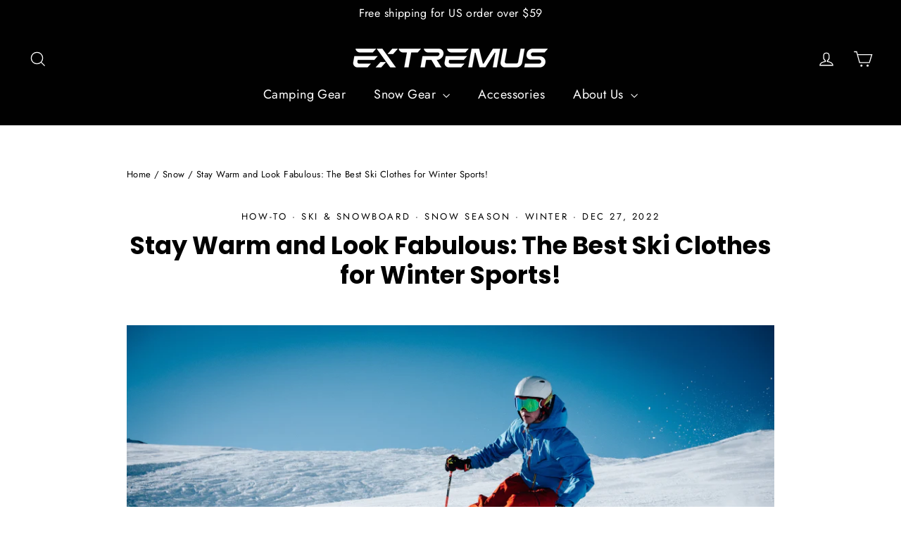

--- FILE ---
content_type: application/javascript; charset=utf-8
request_url: https://pixee.gropulse.com/get_script?shop=extremus-2.myshopify.com
body_size: -137
content:

  (function(){
    if (location.pathname.includes('/thank_you') || location.pathname.includes('/thank-you')) {
      var script = document.createElement("script");
      script.type = "text/javascript";
      script.src = "https://pixee.gropulse.com/get_purchase_page_script?shop=extremus-2.myshopify.com";
      document.getElementsByTagName("head")[0].appendChild(script);
    }
  })();
  